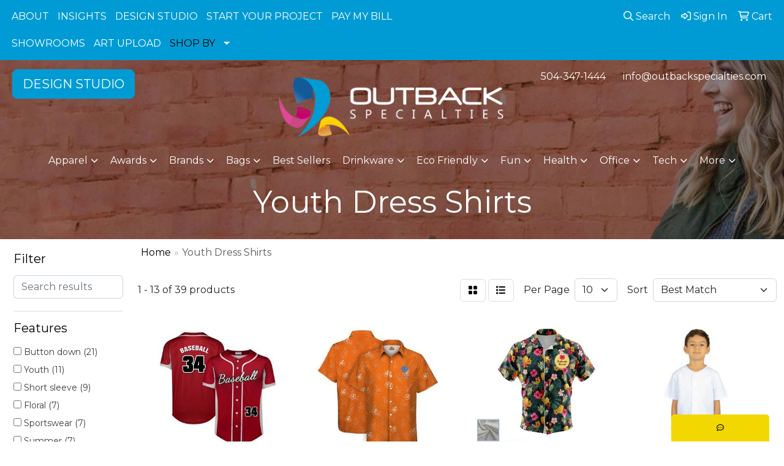

--- FILE ---
content_type: text/html
request_url: https://www.outbackspecialties.com/ws/ws.dll/StartSrch?UID=38046&WENavID=20189447
body_size: 10816
content:
<!DOCTYPE html>
<html lang="en"><head>
<meta charset="utf-8">
<meta http-equiv="X-UA-Compatible" content="IE=edge">
<meta name="viewport" content="width=device-width, initial-scale=1">
<!-- The above 3 meta tags *must* come first in the head; any other head content must come *after* these tags -->


<link href="/distsite/styles/8/css/bootstrap.min.css" rel="stylesheet" />
<link href="https://fonts.googleapis.com/css?family=Open+Sans:400,600|Oswald:400,600" rel="stylesheet">
<link href="/distsite/styles/8/css/owl.carousel.min.css" rel="stylesheet">
<link href="/distsite/styles/8/css/nouislider.css" rel="stylesheet">
<!--<link href="/distsite/styles/8/css/menu.css" rel="stylesheet"/>-->
<link href="/distsite/styles/8/css/flexslider.css" rel="stylesheet">
<link href="/distsite/styles/8/css/all.min.css" rel="stylesheet">
<link href="/distsite/styles/8/css/slick/slick.css" rel="stylesheet"/>
<link href="/distsite/styles/8/css/lightbox/lightbox.css" rel="stylesheet"  />
<link href="/distsite/styles/8/css/yamm.css" rel="stylesheet" />
<!-- Custom styles for this theme -->
<link href="/we/we.dll/StyleSheet?UN=38046&Type=WETheme&TS=C45960.6634722222" rel="stylesheet">
<!-- Custom styles for this theme -->
<link href="/we/we.dll/StyleSheet?UN=38046&Type=WETheme-PS&TS=C45960.6634722222" rel="stylesheet">
<style>
.sf-with-ul {color: #000 !Important;}
ul#nav1.sf-menu ul li a {color: #000 !Important;}
</style>

<!-- HTML5 shim and Respond.js for IE8 support of HTML5 elements and media queries -->
<!--[if lt IE 9]>
      <script src="https://oss.maxcdn.com/html5shiv/3.7.3/html5shiv.min.js"></script>
      <script src="https://oss.maxcdn.com/respond/1.4.2/respond.min.js"></script>
    <![endif]-->

</head>

<body style="background:#fff;">


  <!-- Slide-Out Menu -->
  <div id="filter-menu" class="filter-menu">
    <button id="close-menu" class="btn-close"></button>
    <div class="menu-content">
      
<aside class="filter-sidebar">



<div class="filter-section first">
	<h2>Filter</h2>
	 <div class="input-group mb-3">
	 <input type="text" style="border-right:0;" placeholder="Search results" class="form-control text-search-within-results" name="SearchWithinResults" value="" maxlength="100" onkeyup="HandleTextFilter(event);">
	  <label class="input-group-text" style="background-color:#fff;"><a  style="display:none;" href="javascript:void(0);" class="remove-filter" data-toggle="tooltip" title="Clear" onclick="ClearTextFilter();"><i class="far fa-times" aria-hidden="true"></i> <span class="fa-sr-only">x</span></a></label>
	</div>
</div>

<a href="javascript:void(0);" class="clear-filters"  style="display:none;" onclick="ClearDrillDown();">Clear all filters</a>

<div class="filter-section"  style="display:none;">
	<h2>Categories</h2>

	<div class="filter-list">

	 

		<!-- wrapper for more filters -->
        <div class="show-filter">

		</div><!-- showfilters -->

	</div>

		<a href="#" class="show-more"  style="display:none;" >Show more</a>
</div>


<div class="filter-section" >
	<h2>Features</h2>

		<div class="filter-list">

	  		<div class="checkbox"><label><input class="filtercheckbox" type="checkbox" name="2|Button down" ><span> Button down (21)</span></label></div><div class="checkbox"><label><input class="filtercheckbox" type="checkbox" name="2|Youth" ><span> Youth (11)</span></label></div><div class="checkbox"><label><input class="filtercheckbox" type="checkbox" name="2|Short sleeve" ><span> Short sleeve (9)</span></label></div><div class="checkbox"><label><input class="filtercheckbox" type="checkbox" name="2|Floral" ><span> Floral (7)</span></label></div><div class="checkbox"><label><input class="filtercheckbox" type="checkbox" name="2|Sportswear" ><span> Sportswear (7)</span></label></div><div class="checkbox"><label><input class="filtercheckbox" type="checkbox" name="2|Summer" ><span> Summer (7)</span></label></div><div class="checkbox"><label><input class="filtercheckbox" type="checkbox" name="2|Top" ><span> Top (7)</span></label></div><div class="checkbox"><label><input class="filtercheckbox" type="checkbox" name="2|Adult" ><span> Adult (6)</span></label></div><div class="checkbox"><label><input class="filtercheckbox" type="checkbox" name="2|Collar" ><span> Collar (6)</span></label></div><div class="checkbox"><label><input class="filtercheckbox" type="checkbox" name="2|Custom" ><span> Custom (6)</span></label></div><div class="show-filter"><div class="checkbox"><label><input class="filtercheckbox" type="checkbox" name="2|Golf" ><span> Golf (6)</span></label></div><div class="checkbox"><label><input class="filtercheckbox" type="checkbox" name="2|Sublimated" ><span> Sublimated (6)</span></label></div><div class="checkbox"><label><input class="filtercheckbox" type="checkbox" name="2|Unisex" ><span> Unisex (6)</span></label></div><div class="checkbox"><label><input class="filtercheckbox" type="checkbox" name="2|4 way stretch" ><span> 4 way stretch (5)</span></label></div><div class="checkbox"><label><input class="filtercheckbox" type="checkbox" name="2|Active" ><span> Active (5)</span></label></div><div class="checkbox"><label><input class="filtercheckbox" type="checkbox" name="2|Camp" ><span> Camp (5)</span></label></div><div class="checkbox"><label><input class="filtercheckbox" type="checkbox" name="2|Folded sleeve" ><span> Folded sleeve (5)</span></label></div><div class="checkbox"><label><input class="filtercheckbox" type="checkbox" name="2|Island outfit" ><span> Island outfit (5)</span></label></div><div class="checkbox"><label><input class="filtercheckbox" type="checkbox" name="2|Oxford" ><span> Oxford (5)</span></label></div><div class="checkbox"><label><input class="filtercheckbox" type="checkbox" name="2|Tee" ><span> Tee (5)</span></label></div><div class="checkbox"><label><input class="filtercheckbox" type="checkbox" name="2|T-shirt" ><span> T-shirt (5)</span></label></div><div class="checkbox"><label><input class="filtercheckbox" type="checkbox" name="2|3d" ><span> 3d (4)</span></label></div><div class="checkbox"><label><input class="filtercheckbox" type="checkbox" name="2|90s" ><span> 90s (4)</span></label></div><div class="checkbox"><label><input class="filtercheckbox" type="checkbox" name="2|All over" ><span> All over (4)</span></label></div><div class="checkbox"><label><input class="filtercheckbox" type="checkbox" name="2|Basic" ><span> Basic (4)</span></label></div><div class="checkbox"><label><input class="filtercheckbox" type="checkbox" name="2|Button down collar" ><span> Button down collar (4)</span></label></div><div class="checkbox"><label><input class="filtercheckbox" type="checkbox" name="2|Button up" ><span> Button up (4)</span></label></div><div class="checkbox"><label><input class="filtercheckbox" type="checkbox" name="2|Embroidery" ><span> Embroidery (4)</span></label></div><div class="checkbox"><label><input class="filtercheckbox" type="checkbox" name="2|Essential" ><span> Essential (4)</span></label></div><div class="checkbox"><label><input class="filtercheckbox" type="checkbox" name="2|Full color" ><span> Full color (4)</span></label></div><div class="checkbox"><label><input class="filtercheckbox" type="checkbox" name="2|Graphic" ><span> Graphic (4)</span></label></div><div class="checkbox"><label><input class="filtercheckbox" type="checkbox" name="2|Hawaii" ><span> Hawaii (4)</span></label></div><div class="checkbox"><label><input class="filtercheckbox" type="checkbox" name="2|Men's" ><span> Men's (4)</span></label></div><div class="checkbox"><label><input class="filtercheckbox" type="checkbox" name="2|Quick-dry" ><span> Quick-dry (4)</span></label></div><div class="checkbox"><label><input class="filtercheckbox" type="checkbox" name="2|Train" ><span> Train (4)</span></label></div><div class="checkbox"><label><input class="filtercheckbox" type="checkbox" name="2|35% cotton" ><span> 35% cotton (3)</span></label></div><div class="checkbox"><label><input class="filtercheckbox" type="checkbox" name="2|48% polyester" ><span> 48% polyester (3)</span></label></div><div class="checkbox"><label><input class="filtercheckbox" type="checkbox" name="2|52% cotton" ><span> 52% cotton (3)</span></label></div><div class="checkbox"><label><input class="filtercheckbox" type="checkbox" name="2|65% polyester" ><span> 65% polyester (3)</span></label></div><div class="checkbox"><label><input class="filtercheckbox" type="checkbox" name="2|Apparel" ><span> Apparel (3)</span></label></div><div class="checkbox"><label><input class="filtercheckbox" type="checkbox" name="2|Boys" ><span> Boys (3)</span></label></div><div class="checkbox"><label><input class="filtercheckbox" type="checkbox" name="2|Hawaiian style" ><span> Hawaiian style (3)</span></label></div><div class="checkbox"><label><input class="filtercheckbox" type="checkbox" name="2|Kids" ><span> Kids (3)</span></label></div><div class="checkbox"><label><input class="filtercheckbox" type="checkbox" name="2|Ladies" ><span> Ladies (3)</span></label></div><div class="checkbox"><label><input class="filtercheckbox" type="checkbox" name="2|Moisture wicking" ><span> Moisture wicking (3)</span></label></div><div class="checkbox"><label><input class="filtercheckbox" type="checkbox" name="2|Polyester" ><span> Polyester (3)</span></label></div><div class="checkbox"><label><input class="filtercheckbox" type="checkbox" name="2|Wrinkle resistant" ><span> Wrinkle resistant (3)</span></label></div><div class="checkbox"><label><input class="filtercheckbox" type="checkbox" name="2|140 gsm" ><span> 140 gsm (2)</span></label></div><div class="checkbox"><label><input class="filtercheckbox" type="checkbox" name="2|150 gsm" ><span> 150 gsm (2)</span></label></div><div class="checkbox"><label><input class="filtercheckbox" type="checkbox" name="2|2-button" ><span> 2-button (2)</span></label></div></div>

			<!-- wrapper for more filters -->
			<div class="show-filter">

			</div><!-- showfilters -->
 		</div>
		<a href="#" class="show-more"  >Show more</a>


</div>


<div class="filter-section" >
	<h2>Colors</h2>

		<div class="filter-list">

		  	<div class="checkbox"><label><input class="filtercheckbox" type="checkbox" name="1|Various" ><span> Various (18)</span></label></div><div class="checkbox"><label><input class="filtercheckbox" type="checkbox" name="1|White" ><span> White (17)</span></label></div><div class="checkbox"><label><input class="filtercheckbox" type="checkbox" name="1|Black" ><span> Black (7)</span></label></div><div class="checkbox"><label><input class="filtercheckbox" type="checkbox" name="1|Red" ><span> Red (6)</span></label></div><div class="checkbox"><label><input class="filtercheckbox" type="checkbox" name="1|Yellow" ><span> Yellow (5)</span></label></div><div class="checkbox"><label><input class="filtercheckbox" type="checkbox" name="1|Blue" ><span> Blue (4)</span></label></div><div class="checkbox"><label><input class="filtercheckbox" type="checkbox" name="1|Pink" ><span> Pink (4)</span></label></div><div class="checkbox"><label><input class="filtercheckbox" type="checkbox" name="1|Light blue" ><span> Light blue (3)</span></label></div><div class="checkbox"><label><input class="filtercheckbox" type="checkbox" name="1|Oxford blue" ><span> Oxford blue (3)</span></label></div><div class="checkbox"><label><input class="filtercheckbox" type="checkbox" name="1|Royal blue" ><span> Royal blue (3)</span></label></div><div class="show-filter"><div class="checkbox"><label><input class="filtercheckbox" type="checkbox" name="1|Gray" ><span> Gray (2)</span></label></div><div class="checkbox"><label><input class="filtercheckbox" type="checkbox" name="1|Heather gray" ><span> Heather gray (2)</span></label></div><div class="checkbox"><label><input class="filtercheckbox" type="checkbox" name="1|Lime green" ><span> Lime green (2)</span></label></div><div class="checkbox"><label><input class="filtercheckbox" type="checkbox" name="1|Maroon red" ><span> Maroon red (2)</span></label></div><div class="checkbox"><label><input class="filtercheckbox" type="checkbox" name="1|Orange" ><span> Orange (2)</span></label></div><div class="checkbox"><label><input class="filtercheckbox" type="checkbox" name="1|Purple" ><span> Purple (2)</span></label></div><div class="checkbox"><label><input class="filtercheckbox" type="checkbox" name="1|Royal" ><span> Royal (2)</span></label></div><div class="checkbox"><label><input class="filtercheckbox" type="checkbox" name="1|Seafoam mint green" ><span> Seafoam mint green (2)</span></label></div><div class="checkbox"><label><input class="filtercheckbox" type="checkbox" name="1|Blaze orange" ><span> Blaze orange (1)</span></label></div><div class="checkbox"><label><input class="filtercheckbox" type="checkbox" name="1|Camo green" ><span> Camo green (1)</span></label></div><div class="checkbox"><label><input class="filtercheckbox" type="checkbox" name="1|Ggd camouflage" ><span> Ggd camouflage (1)</span></label></div><div class="checkbox"><label><input class="filtercheckbox" type="checkbox" name="1|Gingham blue/white" ><span> Gingham blue/white (1)</span></label></div><div class="checkbox"><label><input class="filtercheckbox" type="checkbox" name="1|Gingham pink/white" ><span> Gingham pink/white (1)</span></label></div><div class="checkbox"><label><input class="filtercheckbox" type="checkbox" name="1|Gold" ><span> Gold (1)</span></label></div><div class="checkbox"><label><input class="filtercheckbox" type="checkbox" name="1|Khaki tan" ><span> Khaki tan (1)</span></label></div><div class="checkbox"><label><input class="filtercheckbox" type="checkbox" name="1|Khaki/blaze orange" ><span> Khaki/blaze orange (1)</span></label></div><div class="checkbox"><label><input class="filtercheckbox" type="checkbox" name="1|Lava rock red" ><span> Lava rock red (1)</span></label></div><div class="checkbox"><label><input class="filtercheckbox" type="checkbox" name="1|Light green" ><span> Light green (1)</span></label></div><div class="checkbox"><label><input class="filtercheckbox" type="checkbox" name="1|Navy blue" ><span> Navy blue (1)</span></label></div><div class="checkbox"><label><input class="filtercheckbox" type="checkbox" name="1|Pink/light blue" ><span> Pink/light blue (1)</span></label></div><div class="checkbox"><label><input class="filtercheckbox" type="checkbox" name="1|Red/white/blue" ><span> Red/white/blue (1)</span></label></div><div class="checkbox"><label><input class="filtercheckbox" type="checkbox" name="1|Teal green" ><span> Teal green (1)</span></label></div></div>


			<!-- wrapper for more filters -->
			<div class="show-filter">

			</div><!-- showfilters -->

		  </div>

		<a href="#" class="show-more"  >Show more</a>
</div>


<div class="filter-section"  >
	<h2>Price Range</h2>
	<div class="filter-price-wrap">
		<div class="filter-price-inner">
			<div class="input-group">
				<span class="input-group-text input-group-text-white">$</span>
				<input type="text" class="form-control form-control-sm filter-min-prices" name="min-prices" value="" placeholder="Min" onkeyup="HandlePriceFilter(event);">
			</div>
			<div class="input-group">
				<span class="input-group-text input-group-text-white">$</span>
				<input type="text" class="form-control form-control-sm filter-max-prices" name="max-prices" value="" placeholder="Max" onkeyup="HandlePriceFilter(event);">
			</div>
		</div>
		<a href="javascript:void(0)" onclick="SetPriceFilter();" ><i class="fa-solid fa-chevron-right"></i></a>
	</div>
</div>

<div class="filter-section"   >
	<h2>Quantity</h2>
	<div class="filter-price-wrap mb-2">
		<input type="text" class="form-control form-control-sm filter-quantity" value="" placeholder="Qty" onkeyup="HandleQuantityFilter(event);">
		<a href="javascript:void(0)" onclick="SetQuantityFilter();"><i class="fa-solid fa-chevron-right"></i></a>
	</div>
</div>




	</aside>

    </div>
</div>




	<div class="container-fluid">
		<div class="row">

			<div class="col-md-3 col-lg-2">
        <div class="d-none d-md-block">
          <div id="desktop-filter">
            
<aside class="filter-sidebar">



<div class="filter-section first">
	<h2>Filter</h2>
	 <div class="input-group mb-3">
	 <input type="text" style="border-right:0;" placeholder="Search results" class="form-control text-search-within-results" name="SearchWithinResults" value="" maxlength="100" onkeyup="HandleTextFilter(event);">
	  <label class="input-group-text" style="background-color:#fff;"><a  style="display:none;" href="javascript:void(0);" class="remove-filter" data-toggle="tooltip" title="Clear" onclick="ClearTextFilter();"><i class="far fa-times" aria-hidden="true"></i> <span class="fa-sr-only">x</span></a></label>
	</div>
</div>

<a href="javascript:void(0);" class="clear-filters"  style="display:none;" onclick="ClearDrillDown();">Clear all filters</a>

<div class="filter-section"  style="display:none;">
	<h2>Categories</h2>

	<div class="filter-list">

	 

		<!-- wrapper for more filters -->
        <div class="show-filter">

		</div><!-- showfilters -->

	</div>

		<a href="#" class="show-more"  style="display:none;" >Show more</a>
</div>


<div class="filter-section" >
	<h2>Features</h2>

		<div class="filter-list">

	  		<div class="checkbox"><label><input class="filtercheckbox" type="checkbox" name="2|Button down" ><span> Button down (21)</span></label></div><div class="checkbox"><label><input class="filtercheckbox" type="checkbox" name="2|Youth" ><span> Youth (11)</span></label></div><div class="checkbox"><label><input class="filtercheckbox" type="checkbox" name="2|Short sleeve" ><span> Short sleeve (9)</span></label></div><div class="checkbox"><label><input class="filtercheckbox" type="checkbox" name="2|Floral" ><span> Floral (7)</span></label></div><div class="checkbox"><label><input class="filtercheckbox" type="checkbox" name="2|Sportswear" ><span> Sportswear (7)</span></label></div><div class="checkbox"><label><input class="filtercheckbox" type="checkbox" name="2|Summer" ><span> Summer (7)</span></label></div><div class="checkbox"><label><input class="filtercheckbox" type="checkbox" name="2|Top" ><span> Top (7)</span></label></div><div class="checkbox"><label><input class="filtercheckbox" type="checkbox" name="2|Adult" ><span> Adult (6)</span></label></div><div class="checkbox"><label><input class="filtercheckbox" type="checkbox" name="2|Collar" ><span> Collar (6)</span></label></div><div class="checkbox"><label><input class="filtercheckbox" type="checkbox" name="2|Custom" ><span> Custom (6)</span></label></div><div class="show-filter"><div class="checkbox"><label><input class="filtercheckbox" type="checkbox" name="2|Golf" ><span> Golf (6)</span></label></div><div class="checkbox"><label><input class="filtercheckbox" type="checkbox" name="2|Sublimated" ><span> Sublimated (6)</span></label></div><div class="checkbox"><label><input class="filtercheckbox" type="checkbox" name="2|Unisex" ><span> Unisex (6)</span></label></div><div class="checkbox"><label><input class="filtercheckbox" type="checkbox" name="2|4 way stretch" ><span> 4 way stretch (5)</span></label></div><div class="checkbox"><label><input class="filtercheckbox" type="checkbox" name="2|Active" ><span> Active (5)</span></label></div><div class="checkbox"><label><input class="filtercheckbox" type="checkbox" name="2|Camp" ><span> Camp (5)</span></label></div><div class="checkbox"><label><input class="filtercheckbox" type="checkbox" name="2|Folded sleeve" ><span> Folded sleeve (5)</span></label></div><div class="checkbox"><label><input class="filtercheckbox" type="checkbox" name="2|Island outfit" ><span> Island outfit (5)</span></label></div><div class="checkbox"><label><input class="filtercheckbox" type="checkbox" name="2|Oxford" ><span> Oxford (5)</span></label></div><div class="checkbox"><label><input class="filtercheckbox" type="checkbox" name="2|Tee" ><span> Tee (5)</span></label></div><div class="checkbox"><label><input class="filtercheckbox" type="checkbox" name="2|T-shirt" ><span> T-shirt (5)</span></label></div><div class="checkbox"><label><input class="filtercheckbox" type="checkbox" name="2|3d" ><span> 3d (4)</span></label></div><div class="checkbox"><label><input class="filtercheckbox" type="checkbox" name="2|90s" ><span> 90s (4)</span></label></div><div class="checkbox"><label><input class="filtercheckbox" type="checkbox" name="2|All over" ><span> All over (4)</span></label></div><div class="checkbox"><label><input class="filtercheckbox" type="checkbox" name="2|Basic" ><span> Basic (4)</span></label></div><div class="checkbox"><label><input class="filtercheckbox" type="checkbox" name="2|Button down collar" ><span> Button down collar (4)</span></label></div><div class="checkbox"><label><input class="filtercheckbox" type="checkbox" name="2|Button up" ><span> Button up (4)</span></label></div><div class="checkbox"><label><input class="filtercheckbox" type="checkbox" name="2|Embroidery" ><span> Embroidery (4)</span></label></div><div class="checkbox"><label><input class="filtercheckbox" type="checkbox" name="2|Essential" ><span> Essential (4)</span></label></div><div class="checkbox"><label><input class="filtercheckbox" type="checkbox" name="2|Full color" ><span> Full color (4)</span></label></div><div class="checkbox"><label><input class="filtercheckbox" type="checkbox" name="2|Graphic" ><span> Graphic (4)</span></label></div><div class="checkbox"><label><input class="filtercheckbox" type="checkbox" name="2|Hawaii" ><span> Hawaii (4)</span></label></div><div class="checkbox"><label><input class="filtercheckbox" type="checkbox" name="2|Men's" ><span> Men's (4)</span></label></div><div class="checkbox"><label><input class="filtercheckbox" type="checkbox" name="2|Quick-dry" ><span> Quick-dry (4)</span></label></div><div class="checkbox"><label><input class="filtercheckbox" type="checkbox" name="2|Train" ><span> Train (4)</span></label></div><div class="checkbox"><label><input class="filtercheckbox" type="checkbox" name="2|35% cotton" ><span> 35% cotton (3)</span></label></div><div class="checkbox"><label><input class="filtercheckbox" type="checkbox" name="2|48% polyester" ><span> 48% polyester (3)</span></label></div><div class="checkbox"><label><input class="filtercheckbox" type="checkbox" name="2|52% cotton" ><span> 52% cotton (3)</span></label></div><div class="checkbox"><label><input class="filtercheckbox" type="checkbox" name="2|65% polyester" ><span> 65% polyester (3)</span></label></div><div class="checkbox"><label><input class="filtercheckbox" type="checkbox" name="2|Apparel" ><span> Apparel (3)</span></label></div><div class="checkbox"><label><input class="filtercheckbox" type="checkbox" name="2|Boys" ><span> Boys (3)</span></label></div><div class="checkbox"><label><input class="filtercheckbox" type="checkbox" name="2|Hawaiian style" ><span> Hawaiian style (3)</span></label></div><div class="checkbox"><label><input class="filtercheckbox" type="checkbox" name="2|Kids" ><span> Kids (3)</span></label></div><div class="checkbox"><label><input class="filtercheckbox" type="checkbox" name="2|Ladies" ><span> Ladies (3)</span></label></div><div class="checkbox"><label><input class="filtercheckbox" type="checkbox" name="2|Moisture wicking" ><span> Moisture wicking (3)</span></label></div><div class="checkbox"><label><input class="filtercheckbox" type="checkbox" name="2|Polyester" ><span> Polyester (3)</span></label></div><div class="checkbox"><label><input class="filtercheckbox" type="checkbox" name="2|Wrinkle resistant" ><span> Wrinkle resistant (3)</span></label></div><div class="checkbox"><label><input class="filtercheckbox" type="checkbox" name="2|140 gsm" ><span> 140 gsm (2)</span></label></div><div class="checkbox"><label><input class="filtercheckbox" type="checkbox" name="2|150 gsm" ><span> 150 gsm (2)</span></label></div><div class="checkbox"><label><input class="filtercheckbox" type="checkbox" name="2|2-button" ><span> 2-button (2)</span></label></div></div>

			<!-- wrapper for more filters -->
			<div class="show-filter">

			</div><!-- showfilters -->
 		</div>
		<a href="#" class="show-more"  >Show more</a>


</div>


<div class="filter-section" >
	<h2>Colors</h2>

		<div class="filter-list">

		  	<div class="checkbox"><label><input class="filtercheckbox" type="checkbox" name="1|Various" ><span> Various (18)</span></label></div><div class="checkbox"><label><input class="filtercheckbox" type="checkbox" name="1|White" ><span> White (17)</span></label></div><div class="checkbox"><label><input class="filtercheckbox" type="checkbox" name="1|Black" ><span> Black (7)</span></label></div><div class="checkbox"><label><input class="filtercheckbox" type="checkbox" name="1|Red" ><span> Red (6)</span></label></div><div class="checkbox"><label><input class="filtercheckbox" type="checkbox" name="1|Yellow" ><span> Yellow (5)</span></label></div><div class="checkbox"><label><input class="filtercheckbox" type="checkbox" name="1|Blue" ><span> Blue (4)</span></label></div><div class="checkbox"><label><input class="filtercheckbox" type="checkbox" name="1|Pink" ><span> Pink (4)</span></label></div><div class="checkbox"><label><input class="filtercheckbox" type="checkbox" name="1|Light blue" ><span> Light blue (3)</span></label></div><div class="checkbox"><label><input class="filtercheckbox" type="checkbox" name="1|Oxford blue" ><span> Oxford blue (3)</span></label></div><div class="checkbox"><label><input class="filtercheckbox" type="checkbox" name="1|Royal blue" ><span> Royal blue (3)</span></label></div><div class="show-filter"><div class="checkbox"><label><input class="filtercheckbox" type="checkbox" name="1|Gray" ><span> Gray (2)</span></label></div><div class="checkbox"><label><input class="filtercheckbox" type="checkbox" name="1|Heather gray" ><span> Heather gray (2)</span></label></div><div class="checkbox"><label><input class="filtercheckbox" type="checkbox" name="1|Lime green" ><span> Lime green (2)</span></label></div><div class="checkbox"><label><input class="filtercheckbox" type="checkbox" name="1|Maroon red" ><span> Maroon red (2)</span></label></div><div class="checkbox"><label><input class="filtercheckbox" type="checkbox" name="1|Orange" ><span> Orange (2)</span></label></div><div class="checkbox"><label><input class="filtercheckbox" type="checkbox" name="1|Purple" ><span> Purple (2)</span></label></div><div class="checkbox"><label><input class="filtercheckbox" type="checkbox" name="1|Royal" ><span> Royal (2)</span></label></div><div class="checkbox"><label><input class="filtercheckbox" type="checkbox" name="1|Seafoam mint green" ><span> Seafoam mint green (2)</span></label></div><div class="checkbox"><label><input class="filtercheckbox" type="checkbox" name="1|Blaze orange" ><span> Blaze orange (1)</span></label></div><div class="checkbox"><label><input class="filtercheckbox" type="checkbox" name="1|Camo green" ><span> Camo green (1)</span></label></div><div class="checkbox"><label><input class="filtercheckbox" type="checkbox" name="1|Ggd camouflage" ><span> Ggd camouflage (1)</span></label></div><div class="checkbox"><label><input class="filtercheckbox" type="checkbox" name="1|Gingham blue/white" ><span> Gingham blue/white (1)</span></label></div><div class="checkbox"><label><input class="filtercheckbox" type="checkbox" name="1|Gingham pink/white" ><span> Gingham pink/white (1)</span></label></div><div class="checkbox"><label><input class="filtercheckbox" type="checkbox" name="1|Gold" ><span> Gold (1)</span></label></div><div class="checkbox"><label><input class="filtercheckbox" type="checkbox" name="1|Khaki tan" ><span> Khaki tan (1)</span></label></div><div class="checkbox"><label><input class="filtercheckbox" type="checkbox" name="1|Khaki/blaze orange" ><span> Khaki/blaze orange (1)</span></label></div><div class="checkbox"><label><input class="filtercheckbox" type="checkbox" name="1|Lava rock red" ><span> Lava rock red (1)</span></label></div><div class="checkbox"><label><input class="filtercheckbox" type="checkbox" name="1|Light green" ><span> Light green (1)</span></label></div><div class="checkbox"><label><input class="filtercheckbox" type="checkbox" name="1|Navy blue" ><span> Navy blue (1)</span></label></div><div class="checkbox"><label><input class="filtercheckbox" type="checkbox" name="1|Pink/light blue" ><span> Pink/light blue (1)</span></label></div><div class="checkbox"><label><input class="filtercheckbox" type="checkbox" name="1|Red/white/blue" ><span> Red/white/blue (1)</span></label></div><div class="checkbox"><label><input class="filtercheckbox" type="checkbox" name="1|Teal green" ><span> Teal green (1)</span></label></div></div>


			<!-- wrapper for more filters -->
			<div class="show-filter">

			</div><!-- showfilters -->

		  </div>

		<a href="#" class="show-more"  >Show more</a>
</div>


<div class="filter-section"  >
	<h2>Price Range</h2>
	<div class="filter-price-wrap">
		<div class="filter-price-inner">
			<div class="input-group">
				<span class="input-group-text input-group-text-white">$</span>
				<input type="text" class="form-control form-control-sm filter-min-prices" name="min-prices" value="" placeholder="Min" onkeyup="HandlePriceFilter(event);">
			</div>
			<div class="input-group">
				<span class="input-group-text input-group-text-white">$</span>
				<input type="text" class="form-control form-control-sm filter-max-prices" name="max-prices" value="" placeholder="Max" onkeyup="HandlePriceFilter(event);">
			</div>
		</div>
		<a href="javascript:void(0)" onclick="SetPriceFilter();" ><i class="fa-solid fa-chevron-right"></i></a>
	</div>
</div>

<div class="filter-section"   >
	<h2>Quantity</h2>
	<div class="filter-price-wrap mb-2">
		<input type="text" class="form-control form-control-sm filter-quantity" value="" placeholder="Qty" onkeyup="HandleQuantityFilter(event);">
		<a href="javascript:void(0)" onclick="SetQuantityFilter();"><i class="fa-solid fa-chevron-right"></i></a>
	</div>
</div>




	</aside>

          </div>
        </div>
			</div>

			<div class="col-md-9 col-lg-10">
				

				<ol class="breadcrumb"  >
              		<li><a href="https://www.outbackspecialties.com" target="_top">Home</a></li>
             	 	<li class="active">Youth Dress Shirts</li>
            	</ol>




				<div id="product-list-controls">

				
						<div class="d-flex align-items-center justify-content-between">
							<div class="d-none d-md-block me-3">
								1 - 13 of  39 <span class="d-none d-lg-inline">products</span>
							</div>
					  
						  <!-- Right Aligned Controls -->
						  <div class="product-controls-right d-flex align-items-center">
       
              <button id="show-filter-button" class="btn btn-control d-block d-md-none"><i class="fa-solid fa-filter" aria-hidden="true"></i></button>

							
							<span class="me-3">
								<a href="/ws/ws.dll/StartSrch?UID=38046&WENavID=20189447&View=T&ST=260124201137504209604385354" class="btn btn-control grid" title="Change to Grid View"><i class="fa-solid fa-grid-2" aria-hidden="true"></i>  <span class="fa-sr-only">Grid</span></a>
								<a href="/ws/ws.dll/StartSrch?UID=38046&WENavID=20189447&View=L&ST=260124201137504209604385354" class="btn btn-control" title="Change to List View"><i class="fa-solid fa-list"></i> <span class="fa-sr-only">List</span></a>
							</span>
							
					  
							<!-- Number of Items Per Page -->
							<div class="me-2 d-none d-lg-block">
								<label>Per Page</label>
							</div>
							<div class="me-3 d-none d-md-block">
								<select class="form-select notranslate" onchange="GoToNewURL(this);" aria-label="Items per page">
									<option value="/ws/ws.dll/StartSrch?UID=38046&WENavID=20189447&ST=260124201137504209604385354&PPP=10" selected>10</option><option value="/ws/ws.dll/StartSrch?UID=38046&WENavID=20189447&ST=260124201137504209604385354&PPP=25" >25</option><option value="/ws/ws.dll/StartSrch?UID=38046&WENavID=20189447&ST=260124201137504209604385354&PPP=50" >50</option>
								
								</select>
							</div>
					  
							<!-- Sort By -->
							<div class="d-none d-lg-block me-2">
								<label>Sort</label>
							</div>
							<div>
								<select class="form-select" onchange="GoToNewURL(this);">
									<option value="/ws/ws.dll/StartSrch?UID=38046&WENavID=20189447&Sort=0" selected>Best Match</option><option value="/ws/ws.dll/StartSrch?UID=38046&WENavID=20189447&Sort=3">Most Popular</option><option value="/ws/ws.dll/StartSrch?UID=38046&WENavID=20189447&Sort=1">Price (Low to High)</option><option value="/ws/ws.dll/StartSrch?UID=38046&WENavID=20189447&Sort=2">Price (High to Low)</option>
								 </select>
							</div>
						  </div>
						</div>

			  </div>

				<!-- Product Results List -->
				<ul class="thumbnail-list"><a name="0" href="#" alt="Item 0"></a>
<li>
 <a href="https://www.outbackspecialties.com/p/DIOCJ-OZUFN/custom-full-button-baseball-jersey-full-color-dye-sublimated" target="_parent" alt="Custom Full-Button Baseball Jersey (Full Color Dye Sublimated)">
 <div class="pr-list-grid">
		<img class="img-responsive" src="/ws/ws.dll/QPic?SN=68786&P=546850727&I=0&PX=300" alt="Custom Full-Button Baseball Jersey (Full Color Dye Sublimated)">
		<p class="pr-name">Custom Full-Button Baseball Jersey (Full Color Dye Sublimated)</p>
		<div class="pr-meta-row">
			<div class="product-reviews"  style="display:none;">
				<div class="rating-stars">
				<i class="fa-solid fa-star-sharp active" aria-hidden="true"></i><i class="fa-solid fa-star-sharp active" aria-hidden="true"></i><i class="fa-solid fa-star-sharp active" aria-hidden="true"></i><i class="fa-solid fa-star-sharp active" aria-hidden="true"></i><i class="fa-solid fa-star-sharp active" aria-hidden="true"></i>
				</div>
				<span class="rating-count">(4)</span>
			</div>
			
		</div>
		<p class="pr-number"  ><span class="notranslate">Item #300903</span></p>
		<p class="pr-price"  ><span class="notranslate">$12.68</span> - <span class="notranslate">$16.15</span></p>
 </div>
 </a>
</li>
<a name="1" href="#" alt="Item 1"></a>
<li>
 <a href="https://www.outbackspecialties.com/p/RCLXF-OYZDH/135gsm-custom-dye-sublimation-hawaiian-shirt-upf-50" target="_parent" alt="135gsm Custom Dye Sublimation Hawaiian Shirt-UPF 50+">
 <div class="pr-list-grid">
		<img class="img-responsive" src="/ws/ws.dll/QPic?SN=68786&P=976836473&I=0&PX=300" alt="135gsm Custom Dye Sublimation Hawaiian Shirt-UPF 50+">
		<p class="pr-name">135gsm Custom Dye Sublimation Hawaiian Shirt-UPF 50+</p>
		<div class="pr-meta-row">
			<div class="product-reviews"  style="display:none;">
				<div class="rating-stars">
				<i class="fa-solid fa-star-sharp active" aria-hidden="true"></i><i class="fa-solid fa-star-sharp active" aria-hidden="true"></i><i class="fa-solid fa-star-sharp active" aria-hidden="true"></i><i class="fa-solid fa-star-sharp active" aria-hidden="true"></i><i class="fa-solid fa-star-sharp active" aria-hidden="true"></i>
				</div>
				<span class="rating-count">(2)</span>
			</div>
			
		</div>
		<p class="pr-number"  ><span class="notranslate">Item #300766</span></p>
		<p class="pr-price"  ><span class="notranslate">$9.90</span> - <span class="notranslate">$13.80</span></p>
 </div>
 </a>
</li>
<a name="2" href="#" alt="Item 2"></a>
<li>
 <a href="https://www.outbackspecialties.com/p/SFLXC-OKOWK/unisex--kids-sublimation-hawaiian-shirt-premium" target="_parent" alt="Unisex &amp; Kids' Sublimation Hawaiian Shirt - Premium">
 <div class="pr-list-grid">
		<img class="img-responsive" src="/ws/ws.dll/QPic?SN=51459&P=796583470&I=0&PX=300" alt="Unisex &amp; Kids' Sublimation Hawaiian Shirt - Premium">
		<p class="pr-name">Unisex &amp; Kids' Sublimation Hawaiian Shirt - Premium</p>
		<div class="pr-meta-row">
			<div class="product-reviews"  style="display:none;">
				<div class="rating-stars">
				<i class="fa-solid fa-star-sharp" aria-hidden="true"></i><i class="fa-solid fa-star-sharp" aria-hidden="true"></i><i class="fa-solid fa-star-sharp" aria-hidden="true"></i><i class="fa-solid fa-star-sharp" aria-hidden="true"></i><i class="fa-solid fa-star-sharp" aria-hidden="true"></i>
				</div>
				<span class="rating-count">(0)</span>
			</div>
			
		</div>
		<p class="pr-number"  ><span class="notranslate">Item #BCH-01-SRT</span></p>
		<p class="pr-price"  ><span class="notranslate">$23.22</span> - <span class="notranslate">$27.98</span></p>
 </div>
 </a>
</li>
<a name="3" href="#" alt="Item 3"></a>
<li>
 <a href="https://www.outbackspecialties.com/p/BDLVH-SXIKL/shaka-wear-youth-baseball-jersey" target="_parent" alt="Shaka Wear Youth Baseball Jersey">
 <div class="pr-list-grid">
		<img class="img-responsive" src="/ws/ws.dll/QPic?SN=52278&P=548635495&I=0&PX=300" alt="Shaka Wear Youth Baseball Jersey">
		<p class="pr-name">Shaka Wear Youth Baseball Jersey</p>
		<div class="pr-meta-row">
			<div class="product-reviews"  style="display:none;">
				<div class="rating-stars">
				<i class="fa-solid fa-star-sharp" aria-hidden="true"></i><i class="fa-solid fa-star-sharp" aria-hidden="true"></i><i class="fa-solid fa-star-sharp" aria-hidden="true"></i><i class="fa-solid fa-star-sharp" aria-hidden="true"></i><i class="fa-solid fa-star-sharp" aria-hidden="true"></i>
				</div>
				<span class="rating-count">(0)</span>
			</div>
			
		</div>
		<p class="pr-number"  ><span class="notranslate">Item #BASHBBJY</span></p>
		<p class="pr-price"  ><span class="notranslate">$21.52</span> - <span class="notranslate">$24.02</span></p>
 </div>
 </a>
</li>
<a name="4" href="#" alt="Item 4"></a>
<li>
 <a href="https://www.outbackspecialties.com/p/FIPVL-PAYBJ/uv-resistant-sublimated-hawaiian-shirt-w-pocket" target="_parent" alt="UV Resistant Sublimated Hawaiian Shirt W/ Pocket">
 <div class="pr-list-grid">
		<img class="img-responsive" src="/ws/ws.dll/QPic?SN=68786&P=556870899&I=0&PX=300" alt="UV Resistant Sublimated Hawaiian Shirt W/ Pocket">
		<p class="pr-name">UV Resistant Sublimated Hawaiian Shirt W/ Pocket</p>
		<div class="pr-meta-row">
			<div class="product-reviews"  style="display:none;">
				<div class="rating-stars">
				<i class="fa-solid fa-star-sharp" aria-hidden="true"></i><i class="fa-solid fa-star-sharp" aria-hidden="true"></i><i class="fa-solid fa-star-sharp" aria-hidden="true"></i><i class="fa-solid fa-star-sharp" aria-hidden="true"></i><i class="fa-solid fa-star-sharp" aria-hidden="true"></i>
				</div>
				<span class="rating-count">(0)</span>
			</div>
			
		</div>
		<p class="pr-number"  ><span class="notranslate">Item #301288</span></p>
		<p class="pr-price"  ><span class="notranslate">$9.90</span> - <span class="notranslate">$13.90</span></p>
 </div>
 </a>
</li>
<a name="5" href="#" alt="Item 5"></a>
<li>
 <a href="https://www.outbackspecialties.com/p/AEPBJ-PCWGR/custom-2-button-front-baseball-jersey-full-color-dye-sublimated" target="_parent" alt="Custom 2-Button Front Baseball Jersey (Full Color Dye Sublimated)">
 <div class="pr-list-grid">
		<img class="img-responsive" src="/ws/ws.dll/QPic?SN=68786&P=926904837&I=0&PX=300" alt="Custom 2-Button Front Baseball Jersey (Full Color Dye Sublimated)">
		<p class="pr-name">Custom 2-Button Front Baseball Jersey (Full Color Dye Sublimated)</p>
		<div class="pr-meta-row">
			<div class="product-reviews"  style="display:none;">
				<div class="rating-stars">
				<i class="fa-solid fa-star-sharp" aria-hidden="true"></i><i class="fa-solid fa-star-sharp" aria-hidden="true"></i><i class="fa-solid fa-star-sharp" aria-hidden="true"></i><i class="fa-solid fa-star-sharp" aria-hidden="true"></i><i class="fa-solid fa-star-sharp" aria-hidden="true"></i>
				</div>
				<span class="rating-count">(0)</span>
			</div>
			
		</div>
		<p class="pr-number"  ><span class="notranslate">Item #301612</span></p>
		<p class="pr-price"  ><span class="notranslate">$12.12</span> - <span class="notranslate">$15.43</span></p>
 </div>
 </a>
</li>
<a name="6" href="#" alt="Item 6"></a>
<li>
 <a href="https://www.outbackspecialties.com/p/JCLVL-FCJOT/youth-long-sleeve-cotton-poly-oxford-shirt" target="_parent" alt="Youth Long Sleeve Cotton/ Poly Oxford Shirt">
 <div class="pr-list-grid">
		<img class="img-responsive" src="/ws/ws.dll/QPic?SN=62742&P=382326499&I=0&PX=300" alt="Youth Long Sleeve Cotton/ Poly Oxford Shirt">
		<p class="pr-name">Youth Long Sleeve Cotton/ Poly Oxford Shirt</p>
		<div class="pr-meta-row">
			<div class="product-reviews"  style="display:none;">
				<div class="rating-stars">
				<i class="fa-solid fa-star-sharp" aria-hidden="true"></i><i class="fa-solid fa-star-sharp" aria-hidden="true"></i><i class="fa-solid fa-star-sharp" aria-hidden="true"></i><i class="fa-solid fa-star-sharp" aria-hidden="true"></i><i class="fa-solid fa-star-sharp" aria-hidden="true"></i>
				</div>
				<span class="rating-count">(0)</span>
			</div>
			
		</div>
		<p class="pr-number"  ><span class="notranslate">Item #BG5214</span></p>
		<p class="pr-price"  ><span class="notranslate">$25.98</span></p>
 </div>
 </a>
</li>
<a name="7" href="#" alt="Item 7"></a>
<li>
 <a href="https://www.outbackspecialties.com/p/YDLEK-OEZUU/youth-sublimated-elite-full-buttoned-down-baseball-uniform" target="_parent" alt="Youth Sublimated Elite Full Buttoned Down Baseball Uniform">
 <div class="pr-list-grid">
		<img class="img-responsive" src="/ws/ws.dll/QPic?SN=52312&P=916485408&I=0&PX=300" alt="Youth Sublimated Elite Full Buttoned Down Baseball Uniform">
		<p class="pr-name">Youth Sublimated Elite Full Buttoned Down Baseball Uniform</p>
		<div class="pr-meta-row">
			<div class="product-reviews"  style="display:none;">
				<div class="rating-stars">
				<i class="fa-solid fa-star-sharp" aria-hidden="true"></i><i class="fa-solid fa-star-sharp" aria-hidden="true"></i><i class="fa-solid fa-star-sharp" aria-hidden="true"></i><i class="fa-solid fa-star-sharp" aria-hidden="true"></i><i class="fa-solid fa-star-sharp" aria-hidden="true"></i>
				</div>
				<span class="rating-count">(0)</span>
			</div>
			
		</div>
		<p class="pr-number"  ><span class="notranslate">Item #SUB-BBALLUNI</span></p>
		<p class="pr-price"  ><span class="notranslate">$84.214</span></p>
 </div>
 </a>
</li>
<a name="8" href="#" alt="Item 8"></a>
<li>
 <a href="https://www.outbackspecialties.com/p/MIOXJ-ROXWB/youth-sublimated-elite-button-down-baseball-jersey" target="_parent" alt="Youth Sublimated Elite Button Down Baseball Jersey">
 <div class="pr-list-grid">
		<img class="img-responsive" src="/ws/ws.dll/QPic?SN=52368&P=558030777&I=0&PX=300" alt="Youth Sublimated Elite Button Down Baseball Jersey">
		<p class="pr-name">Youth Sublimated Elite Button Down Baseball Jersey</p>
		<div class="pr-meta-row">
			<div class="product-reviews"  style="display:none;">
				<div class="rating-stars">
				<i class="fa-solid fa-star-sharp" aria-hidden="true"></i><i class="fa-solid fa-star-sharp" aria-hidden="true"></i><i class="fa-solid fa-star-sharp" aria-hidden="true"></i><i class="fa-solid fa-star-sharp" aria-hidden="true"></i><i class="fa-solid fa-star-sharp" aria-hidden="true"></i>
				</div>
				<span class="rating-count">(0)</span>
			</div>
			
		</div>
		<p class="pr-number"  ><span class="notranslate">Item #GLBCX204</span></p>
		<p class="pr-price"  ><span class="notranslate">$10.428</span> - <span class="notranslate">$17.5135</span></p>
 </div>
 </a>
</li>
<a name="9" href="#" alt="Item 9"></a>
<li>
 <a href="https://www.outbackspecialties.com/p/ZINVF-PTDDD/unisex--kids-sublimation-hawaiian-shirt-upf-50-premium" target="_parent" alt="Unisex &amp; Kids' Sublimation Hawaiian Shirt - UPF 50+ Premium">
 <div class="pr-list-grid">
		<img class="img-responsive" src="/ws/ws.dll/QPic?SN=51459&P=547190693&I=0&PX=300" alt="Unisex &amp; Kids' Sublimation Hawaiian Shirt - UPF 50+ Premium">
		<p class="pr-name">Unisex &amp; Kids' Sublimation Hawaiian Shirt - UPF 50+ Premium</p>
		<div class="pr-meta-row">
			<div class="product-reviews"  style="display:none;">
				<div class="rating-stars">
				<i class="fa-solid fa-star-sharp" aria-hidden="true"></i><i class="fa-solid fa-star-sharp" aria-hidden="true"></i><i class="fa-solid fa-star-sharp" aria-hidden="true"></i><i class="fa-solid fa-star-sharp" aria-hidden="true"></i><i class="fa-solid fa-star-sharp" aria-hidden="true"></i>
				</div>
				<span class="rating-count">(0)</span>
			</div>
			
		</div>
		<p class="pr-number"  ><span class="notranslate">Item #BCH-01-SRTUV</span></p>
		<p class="pr-price"  ><span class="notranslate">$23.98</span> - <span class="notranslate">$27.93</span></p>
 </div>
 </a>
</li>
<a name="10" href="#" alt="Item 10"></a>
<li>
 <a href="https://www.outbackspecialties.com/p/YAHVG-QZKMG/a-uniforms-boys-and-mens-oxford-long-sleeve-shirt" target="_parent" alt="A+ Uniforms - Boys' and Men's Oxford Long Sleeve Shirt">
 <div class="pr-list-grid">
		<img class="img-responsive" src="/ws/ws.dll/QPic?SN=68414&P=967758094&I=0&PX=300" alt="A+ Uniforms - Boys' and Men's Oxford Long Sleeve Shirt">
		<p class="pr-name">A+ Uniforms - Boys' and Men's Oxford Long Sleeve Shirt</p>
		<div class="pr-meta-row">
			<div class="product-reviews"  style="display:none;">
				<div class="rating-stars">
				<i class="fa-solid fa-star-sharp" aria-hidden="true"></i><i class="fa-solid fa-star-sharp" aria-hidden="true"></i><i class="fa-solid fa-star-sharp" aria-hidden="true"></i><i class="fa-solid fa-star-sharp" aria-hidden="true"></i><i class="fa-solid fa-star-sharp" aria-hidden="true"></i>
				</div>
				<span class="rating-count">(0)</span>
			</div>
			
		</div>
		<p class="pr-number"  ><span class="notranslate">Item #AP8137</span></p>
		<p class="pr-price"  ><span class="notranslate">$38.99</span></p>
 </div>
 </a>
</li>
<a name="11" href="#" alt="Item 11"></a>
<li>
 <a href="https://www.outbackspecialties.com/p/XCOZD-FKXVR/youth-short-sleeve-fishing-shirt" target="_parent" alt="Youth Short Sleeve Fishing Shirt">
 <div class="pr-list-grid">
		<img class="img-responsive" src="/ws/ws.dll/QPic?SN=50862&P=392476751&I=0&PX=300" alt="Youth Short Sleeve Fishing Shirt">
		<p class="pr-name">Youth Short Sleeve Fishing Shirt</p>
		<div class="pr-meta-row">
			<div class="product-reviews"  style="display:none;">
				<div class="rating-stars">
				<i class="fa-solid fa-star-sharp" aria-hidden="true"></i><i class="fa-solid fa-star-sharp" aria-hidden="true"></i><i class="fa-solid fa-star-sharp" aria-hidden="true"></i><i class="fa-solid fa-star-sharp" aria-hidden="true"></i><i class="fa-solid fa-star-sharp" aria-hidden="true"></i>
				</div>
				<span class="rating-count">(0)</span>
			</div>
			
		</div>
		<p class="pr-number"  ><span class="notranslate">Item #FSKSS</span></p>
		<p class="pr-price"  ><span class="notranslate">$35.80</span> - <span class="notranslate">$41.20</span></p>
 </div>
 </a>
</li>
</ul>

			    <ul class="pagination center">
						  <!--
                          <li class="page-item">
                            <a class="page-link" href="#" aria-label="Previous">
                              <span aria-hidden="true">&laquo;</span>
                            </a>
                          </li>
						  -->
							<li class="page-item active"><a class="page-link" href="/ws/ws.dll/StartSrch?UID=38046&WENavID=20189447&ST=260124201137504209604385354&Start=0" title="Page 1" onMouseOver="window.status='Page 1';return true;" onMouseOut="window.status='';return true;"><span class="notranslate">1<span></a></li><li class="page-item"><a class="page-link" href="/ws/ws.dll/StartSrch?UID=38046&WENavID=20189447&ST=260124201137504209604385354&Start=12" title="Page 2" onMouseOver="window.status='Page 2';return true;" onMouseOut="window.status='';return true;"><span class="notranslate">2<span></a></li><li class="page-item"><a class="page-link" href="/ws/ws.dll/StartSrch?UID=38046&WENavID=20189447&ST=260124201137504209604385354&Start=24" title="Page 3" onMouseOver="window.status='Page 3';return true;" onMouseOut="window.status='';return true;"><span class="notranslate">3<span></a></li><li class="page-item"><a class="page-link" href="/ws/ws.dll/StartSrch?UID=38046&WENavID=20189447&ST=260124201137504209604385354&Start=36" title="Page 4" onMouseOver="window.status='Page 4';return true;" onMouseOut="window.status='';return true;"><span class="notranslate">4<span></a></li>
						  
                          <li class="page-item">
                            <a class="page-link" href="/ws/ws.dll/StartSrch?UID=38046&WENavID=20189447&Start=12&ST=260124201137504209604385354" aria-label="Next">
                              <span aria-hidden="true">&raquo;</span>
                            </a>
                          </li>
						  
							  </ul>

			</div>
		</div><!-- row -->

		<div class="row">
            <div class="col-12">
                <!-- Custom footer -->
                
            </div>
        </div>

	</div><!-- conatiner fluid -->


	<!-- Bootstrap core JavaScript
    ================================================== -->
    <!-- Placed at the end of the document so the pages load faster -->
    <script src="/distsite/styles/8/js/jquery.min.js"></script>
    <script src="/distsite/styles/8/js/bootstrap.min.js"></script>
   <script src="/distsite/styles/8/js/custom.js"></script>

	<!-- iFrame Resizer -->
	<script src="/js/iframeResizer.contentWindow.min.js"></script>
	<script src="/js/IFrameUtils.js?20150930"></script> <!-- For custom iframe integration functions (not resizing) -->
	<script>ScrollParentToTop();</script>

	



<!-- Custom - This page only -->
<script>

$(document).ready(function () {
    const $menuButton = $("#show-filter-button");
    const $closeMenuButton = $("#close-menu");
    const $slideMenu = $("#filter-menu");

    // open
    $menuButton.on("click", function (e) {
        e.stopPropagation(); 
        $slideMenu.addClass("open");
    });

    // close
    $closeMenuButton.on("click", function (e) {
        e.stopPropagation(); 
        $slideMenu.removeClass("open");
    });

    // clicking outside
    $(document).on("click", function (e) {
        if (!$slideMenu.is(e.target) && $slideMenu.has(e.target).length === 0) {
            $slideMenu.removeClass("open");
        }
    });

    // prevent click inside the menu from closing it
    $slideMenu.on("click", function (e) {
        e.stopPropagation();
    });
});


$(document).ready(function() {

	
var tooltipTriggerList = [].slice.call(document.querySelectorAll('[data-bs-toggle="tooltip"]'))
var tooltipList = tooltipTriggerList.map(function (tooltipTriggerEl) {
  return new bootstrap.Tooltip(tooltipTriggerEl, {
    'container': 'body'
  })
})


	
 // Filter Sidebar
 $(".show-filter").hide();
 $(".show-more").click(function (e) {
  e.preventDefault();
  $(this).siblings(".filter-list").find(".show-filter").slideToggle(400);
  $(this).toggleClass("show");
  $(this).text() === 'Show more' ? $(this).text('Show less') : $(this).text('Show more');
 });
 
   
});

// Drill-down filter check event
$(".filtercheckbox").click(function() {
  var checkboxid=this.name;
  var checkboxval=this.checked ? '1' : '0';
  GetRequestFromService('/ws/ws.dll/PSSearchFilterEdit?UID=38046&ST=260124201137504209604385354&ID='+encodeURIComponent(checkboxid)+'&Val='+checkboxval);
  ReloadSearchResults();
});

function ClearDrillDown()
{
  $('.text-search-within-results').val('');
  GetRequestFromService('/ws/ws.dll/PSSearchFilterEdit?UID=38046&ST=260124201137504209604385354&Clear=1');
  ReloadSearchResults();
}

function SetPriceFilter()
{
  var low;
  var hi;
  if ($('#filter-menu').hasClass('open')) {
    low = $('#filter-menu .filter-min-prices').val().trim();
    hi = $('#filter-menu .filter-max-prices').val().trim();
  } else {
    low = $('#desktop-filter .filter-min-prices').val().trim();
    hi = $('#desktop-filter .filter-max-prices').val().trim();
  }
  GetRequestFromService('/ws/ws.dll/PSSearchFilterEdit?UID=38046&ST=260124201137504209604385354&ID=3&LowPrc='+low+'&HiPrc='+hi);
  ReloadSearchResults();
}

function SetQuantityFilter()
{
  var qty;
  if ($('#filter-menu').hasClass('open')) {
    qty = $('#filter-menu .filter-quantity').val().trim();
  } else {
    qty = $('#desktop-filter .filter-quantity').val().trim();
  }
  GetRequestFromService('/ws/ws.dll/PSSearchFilterEdit?UID=38046&ST=260124201137504209604385354&ID=4&Qty='+qty);
  ReloadSearchResults();
}

function ReloadSearchResults(textsearch)
{
  var searchText;
  var url = '/ws/ws.dll/StartSrch?UID=38046&ST=260124201137504209604385354&Sort=&View=';
  var newUrl = new URL(url, window.location.origin);

  if ($('#filter-menu').hasClass('open')) {
    searchText = $('#filter-menu .text-search-within-results').val().trim();
  } else {
    searchText = $('#desktop-filter .text-search-within-results').val().trim();
  }

  if (searchText) {
    newUrl.searchParams.set('tf', searchText);
  }

  window.location.href = newUrl.toString();
}

function GoToNewURL(entered)
{
	to=entered.options[entered.selectedIndex].value;
	if (to>"") {
		location=to;
		entered.selectedIndex=0;
	}
}

function PostAdStatToService(AdID, Type)
{
  var URL = '/we/we.dll/AdStat?AdID='+ AdID + '&Type=' +Type;

  // Try using sendBeacon.  Some browsers may block this.
  if (navigator && navigator.sendBeacon) {
      navigator.sendBeacon(URL);
  }
  else {
    // Fall back to this method if sendBeacon is not supported
    // Note: must be synchronous - o/w page unlads before it's called
    // This will not work on Chrome though (which is why we use sendBeacon)
    GetRequestFromService(URL);
  }
}

function HandleTextFilter(e)
{
  if (e.key != 'Enter') return;

  e.preventDefault();
  ReloadSearchResults();
}

function ClearTextFilter()
{
  $('.text-search-within-results').val('');
  ReloadSearchResults();
}

function HandlePriceFilter(e)
{
  if (e.key != 'Enter') return;

  e.preventDefault();
  SetPriceFilter();
}

function HandleQuantityFilter(e)
{
  if (e.key != 'Enter') return;

  e.preventDefault();
  SetQuantityFilter();
}

</script>
<!-- End custom -->



</body>
</html>


--- FILE ---
content_type: application/x-javascript
request_url: https://app.graphicsflow.com/assets/scripts/art-portal-embed.js
body_size: 240
content:
(function() {
  window.gfApi = window.gfApi || {};
  var api = window.gfApi;

  api.launchEmbeddedArtPortal = function (params) {
    launchEmbeddedArtPortal(params);
  };

  function launchEmbeddedArtPortal(params) {
    var iframe = document.createElement("iframe");
    iframe.style.width = "100%";
    iframe.style.height = "100%";
    iframe.style.border = "0";
    iframe.src = params.artPortalUrl;
    document.getElementById(params.targetElementId).appendChild(iframe);
  }
})();
